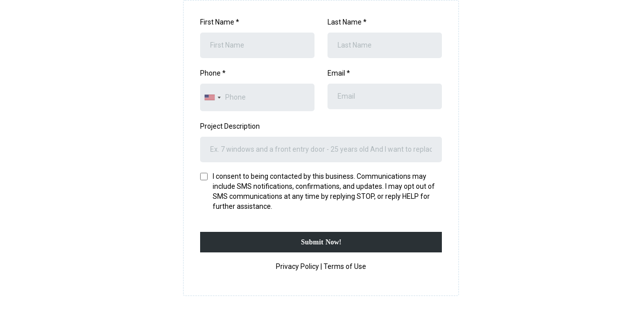

--- FILE ---
content_type: text/html; charset=utf-8
request_url: https://www.google.com/recaptcha/enterprise/anchor?ar=1&k=6LeDBFwpAAAAAJe8ux9-imrqZ2ueRsEtdiWoDDpX&co=aHR0cHM6Ly9tc2dzbmRyLmNvbTo0NDM.&hl=en&v=PoyoqOPhxBO7pBk68S4YbpHZ&size=invisible&anchor-ms=20000&execute-ms=30000&cb=g6hd989ff1zb
body_size: 48784
content:
<!DOCTYPE HTML><html dir="ltr" lang="en"><head><meta http-equiv="Content-Type" content="text/html; charset=UTF-8">
<meta http-equiv="X-UA-Compatible" content="IE=edge">
<title>reCAPTCHA</title>
<style type="text/css">
/* cyrillic-ext */
@font-face {
  font-family: 'Roboto';
  font-style: normal;
  font-weight: 400;
  font-stretch: 100%;
  src: url(//fonts.gstatic.com/s/roboto/v48/KFO7CnqEu92Fr1ME7kSn66aGLdTylUAMa3GUBHMdazTgWw.woff2) format('woff2');
  unicode-range: U+0460-052F, U+1C80-1C8A, U+20B4, U+2DE0-2DFF, U+A640-A69F, U+FE2E-FE2F;
}
/* cyrillic */
@font-face {
  font-family: 'Roboto';
  font-style: normal;
  font-weight: 400;
  font-stretch: 100%;
  src: url(//fonts.gstatic.com/s/roboto/v48/KFO7CnqEu92Fr1ME7kSn66aGLdTylUAMa3iUBHMdazTgWw.woff2) format('woff2');
  unicode-range: U+0301, U+0400-045F, U+0490-0491, U+04B0-04B1, U+2116;
}
/* greek-ext */
@font-face {
  font-family: 'Roboto';
  font-style: normal;
  font-weight: 400;
  font-stretch: 100%;
  src: url(//fonts.gstatic.com/s/roboto/v48/KFO7CnqEu92Fr1ME7kSn66aGLdTylUAMa3CUBHMdazTgWw.woff2) format('woff2');
  unicode-range: U+1F00-1FFF;
}
/* greek */
@font-face {
  font-family: 'Roboto';
  font-style: normal;
  font-weight: 400;
  font-stretch: 100%;
  src: url(//fonts.gstatic.com/s/roboto/v48/KFO7CnqEu92Fr1ME7kSn66aGLdTylUAMa3-UBHMdazTgWw.woff2) format('woff2');
  unicode-range: U+0370-0377, U+037A-037F, U+0384-038A, U+038C, U+038E-03A1, U+03A3-03FF;
}
/* math */
@font-face {
  font-family: 'Roboto';
  font-style: normal;
  font-weight: 400;
  font-stretch: 100%;
  src: url(//fonts.gstatic.com/s/roboto/v48/KFO7CnqEu92Fr1ME7kSn66aGLdTylUAMawCUBHMdazTgWw.woff2) format('woff2');
  unicode-range: U+0302-0303, U+0305, U+0307-0308, U+0310, U+0312, U+0315, U+031A, U+0326-0327, U+032C, U+032F-0330, U+0332-0333, U+0338, U+033A, U+0346, U+034D, U+0391-03A1, U+03A3-03A9, U+03B1-03C9, U+03D1, U+03D5-03D6, U+03F0-03F1, U+03F4-03F5, U+2016-2017, U+2034-2038, U+203C, U+2040, U+2043, U+2047, U+2050, U+2057, U+205F, U+2070-2071, U+2074-208E, U+2090-209C, U+20D0-20DC, U+20E1, U+20E5-20EF, U+2100-2112, U+2114-2115, U+2117-2121, U+2123-214F, U+2190, U+2192, U+2194-21AE, U+21B0-21E5, U+21F1-21F2, U+21F4-2211, U+2213-2214, U+2216-22FF, U+2308-230B, U+2310, U+2319, U+231C-2321, U+2336-237A, U+237C, U+2395, U+239B-23B7, U+23D0, U+23DC-23E1, U+2474-2475, U+25AF, U+25B3, U+25B7, U+25BD, U+25C1, U+25CA, U+25CC, U+25FB, U+266D-266F, U+27C0-27FF, U+2900-2AFF, U+2B0E-2B11, U+2B30-2B4C, U+2BFE, U+3030, U+FF5B, U+FF5D, U+1D400-1D7FF, U+1EE00-1EEFF;
}
/* symbols */
@font-face {
  font-family: 'Roboto';
  font-style: normal;
  font-weight: 400;
  font-stretch: 100%;
  src: url(//fonts.gstatic.com/s/roboto/v48/KFO7CnqEu92Fr1ME7kSn66aGLdTylUAMaxKUBHMdazTgWw.woff2) format('woff2');
  unicode-range: U+0001-000C, U+000E-001F, U+007F-009F, U+20DD-20E0, U+20E2-20E4, U+2150-218F, U+2190, U+2192, U+2194-2199, U+21AF, U+21E6-21F0, U+21F3, U+2218-2219, U+2299, U+22C4-22C6, U+2300-243F, U+2440-244A, U+2460-24FF, U+25A0-27BF, U+2800-28FF, U+2921-2922, U+2981, U+29BF, U+29EB, U+2B00-2BFF, U+4DC0-4DFF, U+FFF9-FFFB, U+10140-1018E, U+10190-1019C, U+101A0, U+101D0-101FD, U+102E0-102FB, U+10E60-10E7E, U+1D2C0-1D2D3, U+1D2E0-1D37F, U+1F000-1F0FF, U+1F100-1F1AD, U+1F1E6-1F1FF, U+1F30D-1F30F, U+1F315, U+1F31C, U+1F31E, U+1F320-1F32C, U+1F336, U+1F378, U+1F37D, U+1F382, U+1F393-1F39F, U+1F3A7-1F3A8, U+1F3AC-1F3AF, U+1F3C2, U+1F3C4-1F3C6, U+1F3CA-1F3CE, U+1F3D4-1F3E0, U+1F3ED, U+1F3F1-1F3F3, U+1F3F5-1F3F7, U+1F408, U+1F415, U+1F41F, U+1F426, U+1F43F, U+1F441-1F442, U+1F444, U+1F446-1F449, U+1F44C-1F44E, U+1F453, U+1F46A, U+1F47D, U+1F4A3, U+1F4B0, U+1F4B3, U+1F4B9, U+1F4BB, U+1F4BF, U+1F4C8-1F4CB, U+1F4D6, U+1F4DA, U+1F4DF, U+1F4E3-1F4E6, U+1F4EA-1F4ED, U+1F4F7, U+1F4F9-1F4FB, U+1F4FD-1F4FE, U+1F503, U+1F507-1F50B, U+1F50D, U+1F512-1F513, U+1F53E-1F54A, U+1F54F-1F5FA, U+1F610, U+1F650-1F67F, U+1F687, U+1F68D, U+1F691, U+1F694, U+1F698, U+1F6AD, U+1F6B2, U+1F6B9-1F6BA, U+1F6BC, U+1F6C6-1F6CF, U+1F6D3-1F6D7, U+1F6E0-1F6EA, U+1F6F0-1F6F3, U+1F6F7-1F6FC, U+1F700-1F7FF, U+1F800-1F80B, U+1F810-1F847, U+1F850-1F859, U+1F860-1F887, U+1F890-1F8AD, U+1F8B0-1F8BB, U+1F8C0-1F8C1, U+1F900-1F90B, U+1F93B, U+1F946, U+1F984, U+1F996, U+1F9E9, U+1FA00-1FA6F, U+1FA70-1FA7C, U+1FA80-1FA89, U+1FA8F-1FAC6, U+1FACE-1FADC, U+1FADF-1FAE9, U+1FAF0-1FAF8, U+1FB00-1FBFF;
}
/* vietnamese */
@font-face {
  font-family: 'Roboto';
  font-style: normal;
  font-weight: 400;
  font-stretch: 100%;
  src: url(//fonts.gstatic.com/s/roboto/v48/KFO7CnqEu92Fr1ME7kSn66aGLdTylUAMa3OUBHMdazTgWw.woff2) format('woff2');
  unicode-range: U+0102-0103, U+0110-0111, U+0128-0129, U+0168-0169, U+01A0-01A1, U+01AF-01B0, U+0300-0301, U+0303-0304, U+0308-0309, U+0323, U+0329, U+1EA0-1EF9, U+20AB;
}
/* latin-ext */
@font-face {
  font-family: 'Roboto';
  font-style: normal;
  font-weight: 400;
  font-stretch: 100%;
  src: url(//fonts.gstatic.com/s/roboto/v48/KFO7CnqEu92Fr1ME7kSn66aGLdTylUAMa3KUBHMdazTgWw.woff2) format('woff2');
  unicode-range: U+0100-02BA, U+02BD-02C5, U+02C7-02CC, U+02CE-02D7, U+02DD-02FF, U+0304, U+0308, U+0329, U+1D00-1DBF, U+1E00-1E9F, U+1EF2-1EFF, U+2020, U+20A0-20AB, U+20AD-20C0, U+2113, U+2C60-2C7F, U+A720-A7FF;
}
/* latin */
@font-face {
  font-family: 'Roboto';
  font-style: normal;
  font-weight: 400;
  font-stretch: 100%;
  src: url(//fonts.gstatic.com/s/roboto/v48/KFO7CnqEu92Fr1ME7kSn66aGLdTylUAMa3yUBHMdazQ.woff2) format('woff2');
  unicode-range: U+0000-00FF, U+0131, U+0152-0153, U+02BB-02BC, U+02C6, U+02DA, U+02DC, U+0304, U+0308, U+0329, U+2000-206F, U+20AC, U+2122, U+2191, U+2193, U+2212, U+2215, U+FEFF, U+FFFD;
}
/* cyrillic-ext */
@font-face {
  font-family: 'Roboto';
  font-style: normal;
  font-weight: 500;
  font-stretch: 100%;
  src: url(//fonts.gstatic.com/s/roboto/v48/KFO7CnqEu92Fr1ME7kSn66aGLdTylUAMa3GUBHMdazTgWw.woff2) format('woff2');
  unicode-range: U+0460-052F, U+1C80-1C8A, U+20B4, U+2DE0-2DFF, U+A640-A69F, U+FE2E-FE2F;
}
/* cyrillic */
@font-face {
  font-family: 'Roboto';
  font-style: normal;
  font-weight: 500;
  font-stretch: 100%;
  src: url(//fonts.gstatic.com/s/roboto/v48/KFO7CnqEu92Fr1ME7kSn66aGLdTylUAMa3iUBHMdazTgWw.woff2) format('woff2');
  unicode-range: U+0301, U+0400-045F, U+0490-0491, U+04B0-04B1, U+2116;
}
/* greek-ext */
@font-face {
  font-family: 'Roboto';
  font-style: normal;
  font-weight: 500;
  font-stretch: 100%;
  src: url(//fonts.gstatic.com/s/roboto/v48/KFO7CnqEu92Fr1ME7kSn66aGLdTylUAMa3CUBHMdazTgWw.woff2) format('woff2');
  unicode-range: U+1F00-1FFF;
}
/* greek */
@font-face {
  font-family: 'Roboto';
  font-style: normal;
  font-weight: 500;
  font-stretch: 100%;
  src: url(//fonts.gstatic.com/s/roboto/v48/KFO7CnqEu92Fr1ME7kSn66aGLdTylUAMa3-UBHMdazTgWw.woff2) format('woff2');
  unicode-range: U+0370-0377, U+037A-037F, U+0384-038A, U+038C, U+038E-03A1, U+03A3-03FF;
}
/* math */
@font-face {
  font-family: 'Roboto';
  font-style: normal;
  font-weight: 500;
  font-stretch: 100%;
  src: url(//fonts.gstatic.com/s/roboto/v48/KFO7CnqEu92Fr1ME7kSn66aGLdTylUAMawCUBHMdazTgWw.woff2) format('woff2');
  unicode-range: U+0302-0303, U+0305, U+0307-0308, U+0310, U+0312, U+0315, U+031A, U+0326-0327, U+032C, U+032F-0330, U+0332-0333, U+0338, U+033A, U+0346, U+034D, U+0391-03A1, U+03A3-03A9, U+03B1-03C9, U+03D1, U+03D5-03D6, U+03F0-03F1, U+03F4-03F5, U+2016-2017, U+2034-2038, U+203C, U+2040, U+2043, U+2047, U+2050, U+2057, U+205F, U+2070-2071, U+2074-208E, U+2090-209C, U+20D0-20DC, U+20E1, U+20E5-20EF, U+2100-2112, U+2114-2115, U+2117-2121, U+2123-214F, U+2190, U+2192, U+2194-21AE, U+21B0-21E5, U+21F1-21F2, U+21F4-2211, U+2213-2214, U+2216-22FF, U+2308-230B, U+2310, U+2319, U+231C-2321, U+2336-237A, U+237C, U+2395, U+239B-23B7, U+23D0, U+23DC-23E1, U+2474-2475, U+25AF, U+25B3, U+25B7, U+25BD, U+25C1, U+25CA, U+25CC, U+25FB, U+266D-266F, U+27C0-27FF, U+2900-2AFF, U+2B0E-2B11, U+2B30-2B4C, U+2BFE, U+3030, U+FF5B, U+FF5D, U+1D400-1D7FF, U+1EE00-1EEFF;
}
/* symbols */
@font-face {
  font-family: 'Roboto';
  font-style: normal;
  font-weight: 500;
  font-stretch: 100%;
  src: url(//fonts.gstatic.com/s/roboto/v48/KFO7CnqEu92Fr1ME7kSn66aGLdTylUAMaxKUBHMdazTgWw.woff2) format('woff2');
  unicode-range: U+0001-000C, U+000E-001F, U+007F-009F, U+20DD-20E0, U+20E2-20E4, U+2150-218F, U+2190, U+2192, U+2194-2199, U+21AF, U+21E6-21F0, U+21F3, U+2218-2219, U+2299, U+22C4-22C6, U+2300-243F, U+2440-244A, U+2460-24FF, U+25A0-27BF, U+2800-28FF, U+2921-2922, U+2981, U+29BF, U+29EB, U+2B00-2BFF, U+4DC0-4DFF, U+FFF9-FFFB, U+10140-1018E, U+10190-1019C, U+101A0, U+101D0-101FD, U+102E0-102FB, U+10E60-10E7E, U+1D2C0-1D2D3, U+1D2E0-1D37F, U+1F000-1F0FF, U+1F100-1F1AD, U+1F1E6-1F1FF, U+1F30D-1F30F, U+1F315, U+1F31C, U+1F31E, U+1F320-1F32C, U+1F336, U+1F378, U+1F37D, U+1F382, U+1F393-1F39F, U+1F3A7-1F3A8, U+1F3AC-1F3AF, U+1F3C2, U+1F3C4-1F3C6, U+1F3CA-1F3CE, U+1F3D4-1F3E0, U+1F3ED, U+1F3F1-1F3F3, U+1F3F5-1F3F7, U+1F408, U+1F415, U+1F41F, U+1F426, U+1F43F, U+1F441-1F442, U+1F444, U+1F446-1F449, U+1F44C-1F44E, U+1F453, U+1F46A, U+1F47D, U+1F4A3, U+1F4B0, U+1F4B3, U+1F4B9, U+1F4BB, U+1F4BF, U+1F4C8-1F4CB, U+1F4D6, U+1F4DA, U+1F4DF, U+1F4E3-1F4E6, U+1F4EA-1F4ED, U+1F4F7, U+1F4F9-1F4FB, U+1F4FD-1F4FE, U+1F503, U+1F507-1F50B, U+1F50D, U+1F512-1F513, U+1F53E-1F54A, U+1F54F-1F5FA, U+1F610, U+1F650-1F67F, U+1F687, U+1F68D, U+1F691, U+1F694, U+1F698, U+1F6AD, U+1F6B2, U+1F6B9-1F6BA, U+1F6BC, U+1F6C6-1F6CF, U+1F6D3-1F6D7, U+1F6E0-1F6EA, U+1F6F0-1F6F3, U+1F6F7-1F6FC, U+1F700-1F7FF, U+1F800-1F80B, U+1F810-1F847, U+1F850-1F859, U+1F860-1F887, U+1F890-1F8AD, U+1F8B0-1F8BB, U+1F8C0-1F8C1, U+1F900-1F90B, U+1F93B, U+1F946, U+1F984, U+1F996, U+1F9E9, U+1FA00-1FA6F, U+1FA70-1FA7C, U+1FA80-1FA89, U+1FA8F-1FAC6, U+1FACE-1FADC, U+1FADF-1FAE9, U+1FAF0-1FAF8, U+1FB00-1FBFF;
}
/* vietnamese */
@font-face {
  font-family: 'Roboto';
  font-style: normal;
  font-weight: 500;
  font-stretch: 100%;
  src: url(//fonts.gstatic.com/s/roboto/v48/KFO7CnqEu92Fr1ME7kSn66aGLdTylUAMa3OUBHMdazTgWw.woff2) format('woff2');
  unicode-range: U+0102-0103, U+0110-0111, U+0128-0129, U+0168-0169, U+01A0-01A1, U+01AF-01B0, U+0300-0301, U+0303-0304, U+0308-0309, U+0323, U+0329, U+1EA0-1EF9, U+20AB;
}
/* latin-ext */
@font-face {
  font-family: 'Roboto';
  font-style: normal;
  font-weight: 500;
  font-stretch: 100%;
  src: url(//fonts.gstatic.com/s/roboto/v48/KFO7CnqEu92Fr1ME7kSn66aGLdTylUAMa3KUBHMdazTgWw.woff2) format('woff2');
  unicode-range: U+0100-02BA, U+02BD-02C5, U+02C7-02CC, U+02CE-02D7, U+02DD-02FF, U+0304, U+0308, U+0329, U+1D00-1DBF, U+1E00-1E9F, U+1EF2-1EFF, U+2020, U+20A0-20AB, U+20AD-20C0, U+2113, U+2C60-2C7F, U+A720-A7FF;
}
/* latin */
@font-face {
  font-family: 'Roboto';
  font-style: normal;
  font-weight: 500;
  font-stretch: 100%;
  src: url(//fonts.gstatic.com/s/roboto/v48/KFO7CnqEu92Fr1ME7kSn66aGLdTylUAMa3yUBHMdazQ.woff2) format('woff2');
  unicode-range: U+0000-00FF, U+0131, U+0152-0153, U+02BB-02BC, U+02C6, U+02DA, U+02DC, U+0304, U+0308, U+0329, U+2000-206F, U+20AC, U+2122, U+2191, U+2193, U+2212, U+2215, U+FEFF, U+FFFD;
}
/* cyrillic-ext */
@font-face {
  font-family: 'Roboto';
  font-style: normal;
  font-weight: 900;
  font-stretch: 100%;
  src: url(//fonts.gstatic.com/s/roboto/v48/KFO7CnqEu92Fr1ME7kSn66aGLdTylUAMa3GUBHMdazTgWw.woff2) format('woff2');
  unicode-range: U+0460-052F, U+1C80-1C8A, U+20B4, U+2DE0-2DFF, U+A640-A69F, U+FE2E-FE2F;
}
/* cyrillic */
@font-face {
  font-family: 'Roboto';
  font-style: normal;
  font-weight: 900;
  font-stretch: 100%;
  src: url(//fonts.gstatic.com/s/roboto/v48/KFO7CnqEu92Fr1ME7kSn66aGLdTylUAMa3iUBHMdazTgWw.woff2) format('woff2');
  unicode-range: U+0301, U+0400-045F, U+0490-0491, U+04B0-04B1, U+2116;
}
/* greek-ext */
@font-face {
  font-family: 'Roboto';
  font-style: normal;
  font-weight: 900;
  font-stretch: 100%;
  src: url(//fonts.gstatic.com/s/roboto/v48/KFO7CnqEu92Fr1ME7kSn66aGLdTylUAMa3CUBHMdazTgWw.woff2) format('woff2');
  unicode-range: U+1F00-1FFF;
}
/* greek */
@font-face {
  font-family: 'Roboto';
  font-style: normal;
  font-weight: 900;
  font-stretch: 100%;
  src: url(//fonts.gstatic.com/s/roboto/v48/KFO7CnqEu92Fr1ME7kSn66aGLdTylUAMa3-UBHMdazTgWw.woff2) format('woff2');
  unicode-range: U+0370-0377, U+037A-037F, U+0384-038A, U+038C, U+038E-03A1, U+03A3-03FF;
}
/* math */
@font-face {
  font-family: 'Roboto';
  font-style: normal;
  font-weight: 900;
  font-stretch: 100%;
  src: url(//fonts.gstatic.com/s/roboto/v48/KFO7CnqEu92Fr1ME7kSn66aGLdTylUAMawCUBHMdazTgWw.woff2) format('woff2');
  unicode-range: U+0302-0303, U+0305, U+0307-0308, U+0310, U+0312, U+0315, U+031A, U+0326-0327, U+032C, U+032F-0330, U+0332-0333, U+0338, U+033A, U+0346, U+034D, U+0391-03A1, U+03A3-03A9, U+03B1-03C9, U+03D1, U+03D5-03D6, U+03F0-03F1, U+03F4-03F5, U+2016-2017, U+2034-2038, U+203C, U+2040, U+2043, U+2047, U+2050, U+2057, U+205F, U+2070-2071, U+2074-208E, U+2090-209C, U+20D0-20DC, U+20E1, U+20E5-20EF, U+2100-2112, U+2114-2115, U+2117-2121, U+2123-214F, U+2190, U+2192, U+2194-21AE, U+21B0-21E5, U+21F1-21F2, U+21F4-2211, U+2213-2214, U+2216-22FF, U+2308-230B, U+2310, U+2319, U+231C-2321, U+2336-237A, U+237C, U+2395, U+239B-23B7, U+23D0, U+23DC-23E1, U+2474-2475, U+25AF, U+25B3, U+25B7, U+25BD, U+25C1, U+25CA, U+25CC, U+25FB, U+266D-266F, U+27C0-27FF, U+2900-2AFF, U+2B0E-2B11, U+2B30-2B4C, U+2BFE, U+3030, U+FF5B, U+FF5D, U+1D400-1D7FF, U+1EE00-1EEFF;
}
/* symbols */
@font-face {
  font-family: 'Roboto';
  font-style: normal;
  font-weight: 900;
  font-stretch: 100%;
  src: url(//fonts.gstatic.com/s/roboto/v48/KFO7CnqEu92Fr1ME7kSn66aGLdTylUAMaxKUBHMdazTgWw.woff2) format('woff2');
  unicode-range: U+0001-000C, U+000E-001F, U+007F-009F, U+20DD-20E0, U+20E2-20E4, U+2150-218F, U+2190, U+2192, U+2194-2199, U+21AF, U+21E6-21F0, U+21F3, U+2218-2219, U+2299, U+22C4-22C6, U+2300-243F, U+2440-244A, U+2460-24FF, U+25A0-27BF, U+2800-28FF, U+2921-2922, U+2981, U+29BF, U+29EB, U+2B00-2BFF, U+4DC0-4DFF, U+FFF9-FFFB, U+10140-1018E, U+10190-1019C, U+101A0, U+101D0-101FD, U+102E0-102FB, U+10E60-10E7E, U+1D2C0-1D2D3, U+1D2E0-1D37F, U+1F000-1F0FF, U+1F100-1F1AD, U+1F1E6-1F1FF, U+1F30D-1F30F, U+1F315, U+1F31C, U+1F31E, U+1F320-1F32C, U+1F336, U+1F378, U+1F37D, U+1F382, U+1F393-1F39F, U+1F3A7-1F3A8, U+1F3AC-1F3AF, U+1F3C2, U+1F3C4-1F3C6, U+1F3CA-1F3CE, U+1F3D4-1F3E0, U+1F3ED, U+1F3F1-1F3F3, U+1F3F5-1F3F7, U+1F408, U+1F415, U+1F41F, U+1F426, U+1F43F, U+1F441-1F442, U+1F444, U+1F446-1F449, U+1F44C-1F44E, U+1F453, U+1F46A, U+1F47D, U+1F4A3, U+1F4B0, U+1F4B3, U+1F4B9, U+1F4BB, U+1F4BF, U+1F4C8-1F4CB, U+1F4D6, U+1F4DA, U+1F4DF, U+1F4E3-1F4E6, U+1F4EA-1F4ED, U+1F4F7, U+1F4F9-1F4FB, U+1F4FD-1F4FE, U+1F503, U+1F507-1F50B, U+1F50D, U+1F512-1F513, U+1F53E-1F54A, U+1F54F-1F5FA, U+1F610, U+1F650-1F67F, U+1F687, U+1F68D, U+1F691, U+1F694, U+1F698, U+1F6AD, U+1F6B2, U+1F6B9-1F6BA, U+1F6BC, U+1F6C6-1F6CF, U+1F6D3-1F6D7, U+1F6E0-1F6EA, U+1F6F0-1F6F3, U+1F6F7-1F6FC, U+1F700-1F7FF, U+1F800-1F80B, U+1F810-1F847, U+1F850-1F859, U+1F860-1F887, U+1F890-1F8AD, U+1F8B0-1F8BB, U+1F8C0-1F8C1, U+1F900-1F90B, U+1F93B, U+1F946, U+1F984, U+1F996, U+1F9E9, U+1FA00-1FA6F, U+1FA70-1FA7C, U+1FA80-1FA89, U+1FA8F-1FAC6, U+1FACE-1FADC, U+1FADF-1FAE9, U+1FAF0-1FAF8, U+1FB00-1FBFF;
}
/* vietnamese */
@font-face {
  font-family: 'Roboto';
  font-style: normal;
  font-weight: 900;
  font-stretch: 100%;
  src: url(//fonts.gstatic.com/s/roboto/v48/KFO7CnqEu92Fr1ME7kSn66aGLdTylUAMa3OUBHMdazTgWw.woff2) format('woff2');
  unicode-range: U+0102-0103, U+0110-0111, U+0128-0129, U+0168-0169, U+01A0-01A1, U+01AF-01B0, U+0300-0301, U+0303-0304, U+0308-0309, U+0323, U+0329, U+1EA0-1EF9, U+20AB;
}
/* latin-ext */
@font-face {
  font-family: 'Roboto';
  font-style: normal;
  font-weight: 900;
  font-stretch: 100%;
  src: url(//fonts.gstatic.com/s/roboto/v48/KFO7CnqEu92Fr1ME7kSn66aGLdTylUAMa3KUBHMdazTgWw.woff2) format('woff2');
  unicode-range: U+0100-02BA, U+02BD-02C5, U+02C7-02CC, U+02CE-02D7, U+02DD-02FF, U+0304, U+0308, U+0329, U+1D00-1DBF, U+1E00-1E9F, U+1EF2-1EFF, U+2020, U+20A0-20AB, U+20AD-20C0, U+2113, U+2C60-2C7F, U+A720-A7FF;
}
/* latin */
@font-face {
  font-family: 'Roboto';
  font-style: normal;
  font-weight: 900;
  font-stretch: 100%;
  src: url(//fonts.gstatic.com/s/roboto/v48/KFO7CnqEu92Fr1ME7kSn66aGLdTylUAMa3yUBHMdazQ.woff2) format('woff2');
  unicode-range: U+0000-00FF, U+0131, U+0152-0153, U+02BB-02BC, U+02C6, U+02DA, U+02DC, U+0304, U+0308, U+0329, U+2000-206F, U+20AC, U+2122, U+2191, U+2193, U+2212, U+2215, U+FEFF, U+FFFD;
}

</style>
<link rel="stylesheet" type="text/css" href="https://www.gstatic.com/recaptcha/releases/PoyoqOPhxBO7pBk68S4YbpHZ/styles__ltr.css">
<script nonce="tm-lYHO37x8joIeosnaEEQ" type="text/javascript">window['__recaptcha_api'] = 'https://www.google.com/recaptcha/enterprise/';</script>
<script type="text/javascript" src="https://www.gstatic.com/recaptcha/releases/PoyoqOPhxBO7pBk68S4YbpHZ/recaptcha__en.js" nonce="tm-lYHO37x8joIeosnaEEQ">
      
    </script></head>
<body><div id="rc-anchor-alert" class="rc-anchor-alert"></div>
<input type="hidden" id="recaptcha-token" value="[base64]">
<script type="text/javascript" nonce="tm-lYHO37x8joIeosnaEEQ">
      recaptcha.anchor.Main.init("[\x22ainput\x22,[\x22bgdata\x22,\x22\x22,\[base64]/[base64]/MjU1Ong/[base64]/[base64]/[base64]/[base64]/[base64]/[base64]/[base64]/[base64]/[base64]/[base64]/[base64]/[base64]/[base64]/[base64]/[base64]\\u003d\x22,\[base64]\\u003d\\u003d\x22,\x22XsKew4oaw6fChcO0S8O+wpd+OsKsKMK1eVNww7HDrzbDpMK/wpbCiV3Dvl/DoDALaAItewAMR8KuwrZLwpFGIwMlw6TCrQRBw63CiUZDwpAPLmLClUYBw5fCl8Kqw7loD3fCnE/[base64]/w6vCsnpjH1ptcX/DoiErJ8OeTFXCr8OaW8OcwqNuDcK9woLCjsOAw6TCpBXCnngcFiIaJ2c/w6jDmytbWDHCq2hUwo3CgsOiw6ZQA8O/wpnDuXwxDsKIJC3CnEjCi149wr7CsMK+PStXw5nDhxHChMONM8Kvw4oJwrUgw5YdX8OGDcK8w5rDusK4CiB/w6zDnMKHw4Yoa8Oqw6jCux3CiMOrw7QMw4LDncKqwrPCtcKaw7fDgMK7w659w4zDv8OfbngyasKSwqfDhMORw70VNjYzwrt2Z2nCoSDDhsO8w4jCo8Knf8K7Qj3DmmsjwqUfw7RQwrvCtyTDpsO0YS7DqWXDsMKgwr/DmwjDkkvCj8Ocwr9KDw7CqmMNwoxaw79Lw4tcJMO3NR1aw4DCqMKQw63CkTLCkgjCsmfClW7CsCBhV8OAOUdCFMKowr7DgQs7w7PCqjDDgcKXJsKLFUXDmcKOw6LCpyvDrDI+w5zCrjkRQ0JNwr9YKcOZBsK3w5LCpn7CjVvCtcKNWMKfBRpeRTYWw6/[base64]/w6YXwqZ4wr9EUQLDoMKRFDcoLBvCqMKXK8OcwrDDgMO9cMKmw4IrKMK+wqw3wq3CscK4Zllfwq0Jw59mwrE0w5/DpsKQW8KCwpByQB7CpGMmw7QLfSEuwq0jw53DkMO5wrbDhcKOw7wHwpJnDFHDhMKMwpfDuEfCmsOjYsKow6XChcKnbsKHCsOkYSrDocK/aHTDh8KhLMOxdmvCosOAd8OMw51VQcKNw4DCqW17wokAfjsswo7DsG3DscOXwq3DiMK2AR9/[base64]/CsDxFVsKhbUsdw74kw63CssOgIcKOZcO4w6V3wrnDiMK1w4vDm147XMKrwoBlwpfDknMSwpLDizbCvMKvwpE5wprDiDnDvgElw65CeMKbw4bDnmbDusKcwpjDj8OFw7tOA8OrwrI/[base64]/DkD7CnjPClQkiU8KbwoJSF3nCusORwpjCmwbChMOLw6/[base64]/[base64]/[base64]/CvcKGwpRyUmZiwoDDmiXCqcK1dU5UwrjCsMKew5Y0N1E2w6PDgFvCh8OOwq4sR8KGZ8KAwqbCsXvDs8OCwqVdwpcmXMOJw4YJbsKQw5vCt8KgwqDChEHDlsOYw4BiwpVmwrluQsO7w5hXwonCtB8lMnrDmMKDwoQyZWY9w4fDuk/[base64]/RCjCl1jCvMOaQsKrGcKDw53ChsKdI0MSwr/CocKTK8KcHRXCv3rCpcKPw5sBOV3CmgbCosOqw6fDnkgnNMOMw4Yiw6AqwokoWRtXBwsYw5zDkSkhJcKwwoR/[base64]/DnsO+w7rCsVDDt8KyD2LChsKWJMK2AMOhwoTCnAxIFMOqwrjDscOZSMO0wq0lw4PCkRUjw4AfXsKywpfClMOhQ8OfYXvCn28hJhdAdA/CjzTCiMKfY3lZwp/DqGNtwprDnsKGw5PCmMOxBlLCjCTDtQLDn0xINMO1ADwCw7XCvsOoDsOZG0RKZ8Kgw7wIw6LDpsOaMsKMKULDnj3CrcKPK8OYLsKHw4Q6w7vCkhUCH8KTwqg1wr5twpR9w71cw7gzwofDv8KNf07DkU9UWj7Din/CphkoeSgBwqkPwrDCj8ORwohyCcOvFGMjJcKTK8OpdMKYwq9Kwqx/SsOzAGtvwrrCi8OhwqHDvCp6Y2LCmT5UIMKjM2rDiXzDgn3Cp8KXYMOHw4zDnMO0VcOjeWbCjsOIwrZdw4UWIsOVwr/DpBPCm8KMQiwOwq4xwrHCoRzDiwDCmwsDwrBCB0zDv8OZwp/[base64]/DssOCbALDn8KrBsOILcKPL1bDtgHDksOOw7PCssKsw4VMw6TDmMODw6PCoMODT2IsPcKmwoVGw63Cu3l2WmDDqQkjFMOjwoLDmMOuw40rfMKVOsO6SMKlw7/CriplA8O+w7PDnnfDncOhQAdqwoHDvxojN8OsfWbCk8Kiw4c3wqpBwoPDoD0Sw63Cu8OHw5/DuXROwrvDksODKEhAwqDDocKMDcKcw4p/bhMgw7QEwoXDvXAqworCqC16PhbDqSPCiw/ChcKTCsOUwqotUQTDkQXCtifCpR/[base64]/DqSnCgcKxUMKBJMODdcOswrAswq7Ck1dpwqMcTsO6woHDnsO+WlVgwpHCj8ONSsK8S1oBwodkWcOAwrdWXcKlFMOAw6NMwqDClCIUL8KWZ8K8JBXDosOqd8Ouw4TCvQgUEHF9A0F2Cwwtw6LDrClic8OCw4vDm8OTw5bDrMOXR8OfwoLDrcO1w6/DsA9QdMO4Z1nDjMOsw4kSw4DDjMOwMsKkNh3CmSHCqHFjw4/CosKxw5NBPUEkHMOzJnDCmsO/wqbDs3VHZcOFVmbCgS5BwrvDh8KCSRDCuHZxw6rDj1nDngwKAXHChjsVNTkQLcKyw6PDsTfDtcKsB0Yewrk6wr/CvWpdO8KbOBHCp3Eaw7HCk0waR8O7w4DCniJvIR7CncKnfmsnfTfCvkt3wo1rwo8sRnEbw4IrCcKfdcO+JXc+SnUIw5XDlsKzFG7CuQEscQbCm0BzR8KnK8KZw7dqXGoyw48cw6HCvj/CrcKcw7BCb0HDoMKYSjTCrT85wp9QMT50Jj9fwqLDp8KDw6DCmMK6w4zDi33CvHdTB8OcwrJpRcK9G23Cm0Vfwq3CuMOMwoXDscOow5jCnjHCmSfDjMOZwr0Lwq/ChMKxdFlTYMKsw6vDplbDnRTCuhDCq8K2FR5iSl5EaExAw7Ahw4RIwo/[base64]/wpoqwoDCsBHCpcOmKcOnw7LDjcOyXSbDvj/DuMKuwpQnawE3w54lwoZfw7rCkDzDmyEyY8OwWiFcwoHCgCnDmsOHB8K+EMOVQMKkwpHCr8Kdw6Z7Py1zw4HDgMK/w6vDt8KDw6cobsK2dcOdwrVWwqnDkTvClcKEw53DhHDDik9lEQHDqMOWw7IFw4/[base64]/[base64]/NA/CoT5mwrnCsgbCrXARe2hgw5nClW58SMKlwrImwpTCuT0kw5nChQRSUcKQf8OKPsKtAsOFMB3DnHR3worCn2HCknZwGsKbwogCw43DocKMQsOoMyHDqcOUT8KjW8Kow7zCtcKkOAhuQMOKw43CpSPDj30Lw4IHS8K8wqPCnMOuBAQfecOGw7/[base64]/w7rDtsOswobCh8KDw5rDrREGM8K3JHrDiiVqwoTCiGAKw7BuJUfDpizCnG/CrMOEe8OfLsOyX8O5NQVdAFADwrVhIMKCw6TCp2Qhw7Iew6rDtMKyYMOfw7Zow6rDuz3CuDg7Ix/DjVfCiWolwrNOw65QVkfDmcOjwpLCpMKaw5Ipw5zCoMOSw7hkwrwfUcOQJcOyG8KBesO0w6/CiMKRw5HDlcK9Zk55ADFnw7jDjsKiCnzCp2VJLsO8H8OXw73ClcKOMMOJcMKqwpLDs8OywqLDjsOXC3lWw7pqwqoZcsOwLcO5bsOiw5dZOsKfKmXCjQrDlsKNwqEqbAPCry7DisOFU8OAasKnFsOqw74AJcKXb20jWTTCt2LDpsKewrQiKnLDqABFbhRlVUo/OMOdwqXCsMOSU8OqSRU0EEPCiMOmasO1IcKJwroFacOfwodtX8KGwrQzPyc3LFAubmccZsO5N0vCn1LCoRcyw6JCwoPCqMOPDlYJw7gZVsKtwrTDkMKDw73CgcKCw5LDl8OSXcOrwr87wrXCkGbDvcOdRcOYV8OEQCDDlBYTw5EhKcKewr/[base64]/[base64]/DjWTDpMKRw5/[base64]/[base64]/CpMKOeVRdw67DsxfCjsKVw48iNsO/wpHCr08AUsKhCgjChsOeScOQw5Qow5tJw5s2w6UuI8O7QQtKwqJuw6bDqcOaYFojw5jCuWkeBMKOw5rCi8O/w7MWSkjCgsKBecODMAvDowHDjHfCl8KZGAnDhUTCin3Du8KcwqTCtlwzLmo+VQJcesO9SMO0w4LCskfDuEhPw6DCqm9cIl/CggzDgsOdw7XDh3ACIcOEwqgPwpxdwqnDhcKfwrM5QsOlBQkQwod8w63DksKnPQAkITg7w79Dw6cnwqfCi2TCh8KMwo4JAMK2wofCmW3CmQ/[base64]/ClAxRwqvDnUFWXMK9M3zCrSzDgcKcDsOUBxPDgMO9VcKdJcKBw7zDqSQrISnDqCcZwr94w4PDi8KmQMKhMcKfNcKUw5zDpsOHw5Bew5YMw6zCoCrCuyA7QEpdw6gZw7rChTN8TnsNViBswpI1a0pYAsOAwoXCriPCkCRVGcO/w59xw5kXwqHDu8Orwp9NJUXDtsKpJ0bCi10vwpZSwojCo8KKZsK9w4p0wqDCoWhmLcOew77DiU/DjjrDoMKww7FrwpszIF1qw7jDsMKbw7PCsQUuw5fDucKTwp9HX2JhwpvDiSDClBxBw57DjTTDrzMFw4nDgSbClmAVw47CgDDDhMORJcOzQsKdwozDrRzCmcOSJ8OPdk1PwrbDglPCjcK2wrzDpcKDf8OvwpDDoXtMTcKcw4PDosKgUsOMw6HCnMOLAMKswpZ0w6F/[base64]/CnMK1wqDCuMKzTMOyJ8OqwoXDg8O3fHVBwq5Hw75xd3dyw6fDoh7ClA1qXcOgw4BwEH8GwpvDp8K0Nm/[base64]/DlSgfAMOTw4/Cij/[base64]/Dn8K3NsOrwpAxwqnDq2rDrcKpw5zCv8OFDh3DhBbDoMO4w6FnwrPDvMK5wrkUw5EuBELDpkDDjAPCv8OXZMO1w78nKBXDqMOCwpdYIAnCk8KVw6XDhy/CvMOAw5zDhMOsdmBsVcKVEQjCpMO4w6BbGsKvw5YPwpEMw6XCksOtSG3CusKxXTI1a8O5w7dRQkNqN3/CrEDDgGg5wphRwrt0ICQQCsO0wpFZFzTCr1HDpXcJw4RRXRHCssOsLFbDnMK6ZnjDr8Krwos0LF1VYg8kAzjCp8Olw7/CpGTCmcOPVMOjwrImwoUGQsOOwqZcwpjCncKgM8KKw5RRwpBoZMKfEsOBw54IcMK1C8O9wrNVwpMkfzQ9fXMmKsK9wq/DrXPCmHQUUlbDscK9w4nDk8OPwqHCgMKVIzp6w5YRWsKDKlfDgsOCw5hiw7/Do8OXN8OswoHCklQ0wpfCjMODw4xJJxhrwqXDrcKSeRl/YDXDj8OQwrLDrA47GcK3wrbDgcOIwrnCr8OAH17DsiLDmsOND8OKw4pJXW4IQDXDpWx/wpDDiVYgb8OcwqPChsOSDAARwrQuwrzDuz/Dll8GwpIffcOOLjdRw7LDjhrCvUBbW0TCtgtjdcKEN8OhwrDDsGE3wodbacOkw4DDjcKQQcKRw5fDmsKrw5Njw6cFa8KNwr7DtMKkFANBT8O+bMOYEcOWwpRTZ1xxwpllw5ccICIbbA/DrEU6U8KjbixbOUcJw6hxHcKKw57DhsOIBQkuw6wUL8K/SsKDwrc/UwLChzQLIsOoPhHCqMKPLMKSw5MGC8Kbwp7DoQIDw5k9w5BacMKmAQbCp8O+OcKgw6LDuMKVwqdndGHCoA7DtjkAw4FRw5rChsO/[base64]/DqcKec8OEw7LDqwLDvFdkf0fDkD0cbW0pw5TDkybDgEXDo0DCt8OUwpXDkcOzJcO9LcOkwqVqRSxTcsKAw7HCqsKZUsOzAXlWDMO1w55pw7PDjGJswqbDm8OPwqcywptGw5/Cl3fDrFHDm03CrcK8FMKHVxVtwr/DtlDDiToJfH7ChAXCi8Oswr/[base64]/[base64]/fBMoFn5fcRDDjFLCs17CmQgew414w7Vzwq1FfQcpfMKUfx9hwrRCCg3CkMKoEXHDssOKTsOqaMOywrrCgsKRw4cSw7JLwqAUdcOac8K/[base64]/Cq3svHlpBwqYhw6jCusOhw63DgcKrw5bDqcORUsOHwrTDmVw+ZcOPbcKzwoEvw5PDgMOwIWTCr8O8axLCpMONC8OLLS8Cw4HCrivCtwrCgsOkwqjDjcKnUyFPe8Ouwr04fXAnwo3DrSoAT8KPw4DCp8OxGEXDs29SRgDCvB/DscKpwqjCk1zCicKnw4/CvW/CkBDDh20LEMOBOm1jH27DqgNFd1Ygw67CvMOcJGhwJTnChMO5wp8FKgAncCzCmsOewoXDqMKHw7zCjBjDvcOpw6nCmktkwqTCjsOiw5/CgsOfU1vDpMKfwp1Jw48swpvDhsOVw6R3wq1QPBxIOMOENhbDnA/[base64]/w7bChzQBKm/CpGzCr8OXKsKpwr/[base64]/w6/Cq8KpasOWacOSbsO8w6DCp37Cgk3Cn8OtXnQPQnvDiVVKGsKGKScTIMKpFsKIamcLMBseFcKVwqQmwoVQw43DnMKUHMO6woATwp/DjhYmw4EaecKEwowDU38fw40sc8OGw7cAD8KBwofCrMO4w60Rwpo+wqtRXCI4bcOXwo0WEcKdwrnDi8Kfw6p5AsKvBBkpw5QnBsKXw53DrjIJwpzDqWwhwqo0wovCp8OVwpDCrMKAw7/DvxJMwo7CtzAFMCfChsKIw7k4D1t8UEzCjxrDpzF7wrYnwrPDlSN7woPCpjPDvyXDksK8eh/CoWjDmCYJdAzCj8KhS0t6wqXDvVfDpBrDu1NLw7zDl8OUwp/DqDJ7w7AuTcOQdcOmw73CmsO0c8KZR8OvwqvDosK6DcOOZcOQC8OAwq7CqsK1w7suwqPDt3w9w41GwpwDw6UpwrLDnxHDqD3DhsOQwpLCvF4OwpbDisOVF05RwqXDl2XCqSnDsUPDmH5Vw5cLw5kFw5UJPiMsOVp5BsOSCMOYwq0ww6jChWlHBhEgw5/CucOeNcOGWFQmwpfDvcKbw67DocOzwpohw5/Dv8OvAcKQwrnCr8KxNzN+w5zDkG3CmjvDuU/CvTDCmXTChEEhdEshwqRnwrTDrkpvwofCpsOxwprDqcO8wogdwq09J8OmwoNVCFAywqVNOsOsw7p5w5UcD08mw5QLXSTCpsOoGw58wpvDkhTDvMKkwq/CrsKfwrDDpcKQQsK3X8OTw6o8AjoYHjrCn8OKfsOvGcO0D8Oxwp3ChUbCqnTCkwx+Uw1QOMKSchPCgTTDhmrDqcOTCMOnDsOww6gKTl7DocOiw4HDpsKEIMKIwrZIwpbDlkbCswRHNnJ2wrnDr8OZw6jCvcKEwqwbw7xvF8OIE1jCpsK/w4U1wrXCmVnChlsnw73Dt1R+UsKaw5rCrkdAwrkQIcKtw4h1FC5xWCBBf8KiOX8tTsOawp0PfUNiw4QKw7bDncKqXcKqw47DpznDvcKbEcKDwrU+RsK2w6p8wr8OfcO2RsOYfmDCuzbDoljClMKMecOSwrx4ecK3w6c7XsOgNMO2XCXDjMKfDj/CnnLCssK0axPCshBHwqocwo7CrMOCGQPDlcOTw5V/wqXChn/[base64]/CvcKqH8OTRMKSwppoN212w7DCj8Klw7nCtsOAwqwqEix+AcOtA8OqwrtfXzR7w6tXw63DhsKAw7JpwoTCuC8kw4/Ck00twpTCpMOzOSXDtMOWwpkQw53Cu2PDk1jDqcKTwpcWwojCjUbDscOTw5cOdMOrW2vChcKkw5xAKcKPOMKowotlw4InFsOuwqRqw4MqCx7Co2USw7psJn/[base64]/BX5wYsOQw7DClMK2w7nDpiHClsKSw5/CpEfDtXDCsxfDkcKuPFLDhDPCjQnDgRxkwqt9wq1vwpjDtCQcw6LCkXhLw7nDmTLCllPDhTrCp8KEwp1pwrvDp8KBHgLCkFXDnx9COkDDo8ODwpzCucOmXcKhwq05wpbDqxUFw7zCuFdzY8KCw4fCqcKoNMKAwoEswqzDqMO6AsK1wr3CvRfCv8OxOTxuJBJ/[base64]/Cql/CnsOSXMOnwpV1KjAtCSVWOztawrnDtcKEXlY0w47Diysiw4dFYMKUw6zCgsKqw4rCtEU8fAUPaAFaF2hew7/DnSMBMcKKw4NVw7vDpxQjasOVC8K3a8KbwqHCl8OSV3hSaQfDl28aN8OWJn7CiTgRw6/DgsOzccKSw7jDh2rCvMKtwolMwrdiTsKuw7HDksOew40Mw57DosOCw7nDnAfCig7CtGzCmMKyw5bDkUXCksO2woXDsMKiGkEEw4gnw6ERb8O2ND/DocKwJy3DgsODdHXCgS7DuMKqI8OlewUlwr/CnH8ew7Aowr4YwoTCli3CgMKxEsO9w7ESSWE8C8OPY8KBPWvDrlxzw608SGB2w5TCkcKqf3jCgjLCocK4LxbDvcK3Qkt/A8Kww7zCrhhbw7LDrsKEw6DCtn0Nd8K1ZjU/VRwKw4YJNlBWWcKiw5pLPWtoemLDs8KYw5vCncKMw6R8eTYgwrPCkSXCgSrDh8OKwpEAF8O1P29dw4ZtG8KNwoR/[base64]/CllfCj8O1wrpXbsKUw7QdFwh5wrQfUcKDAsOOw7FMeMKQYmkUw47CnsObwrF4w6TCnMOoLBLDoHbCqzRKPcKTw6QowonCiG86VEorMngMwoMIOm1cJcOZE1IFCHvCt8OuJMKmwrLCj8OXwo7DnV4kbsKww4HDlA8eYMOSw79vSm/[base64]/DvsKaTsKYw5ALwrrDgBoKMivCpcKAPnBBJ8OROhtEOyrDgBzCtsOEw7fDshROOh0ycwrCtMOFXcKAZWkQw44Kd8O3w7N0GcOENMOvwphhP3h4wp/Du8OCWyrDi8KZw4t9w6vDuMK0w6TCp0bDtsOcwqd/LcKgamfCscO6w6nDpjBbKsOnw7R4wrXDszZXw7jCtMKqw67DosOtwp4Aw6/[base64]/CpAVQwrZPejU3IcKmZXluJE/CvCxjS2EHSFhNVFAiExHDsgAlU8Kpw4Zyw5nCosOZIsOXw5Y5w5pSX3jDicOfwrsSAyrDoxVpwrHCssKjDcKJw5dtNMK3w4rDp8OSw7HCgg3CgsK2wptIaivCn8KTbsKYFsKBfAtUZQJoDRLChsKUw7DCqj7DpMK0wpZQWcOjw493FcK3D8O6G8OVG3/DjRnDrcK0FE3DhMKAHk5nS8KhKEpgSMO4FxjDoMKswpQhw53CkcKQwpYywrN8w5XDnXjDgUjCr8KEGMKOAR/DjMKwTULCkMKfA8OAw7YTw5ZIU2Q5w4osNwbCqsKmw4jCuE1cw7ZjasKqEcO7G8K6wp83JlNPw73DocOIKcKlw6TCicOzPktMT8Oew6HDscK/wq3Cm8OiN2PCisOxw5PDsU7DmifDqyMgfAPDrMOPwoghIMK1w69YKcO+Q8ONw6ohEGzChA/[base64]/[base64]/DlFUHw5bCsF/DqMKNwpkQJ8KTwpBVT8OqHxDDrTJtwr5Ow7pKwp7CtDHDjsKZOVfDmR7CnxnCnAfCvFwewpo2W3DCi2fCo3IhMsKVw4/DkMKlA0fDhnl/wr7DucOewrF6EX/[base64]/DpDcFfGLDlsK2d1RbwrtGwol9w60hwrh1ZsKGMsOZwoQ7wromF8KJQcObw7M7w7HDpElXwp4Ow4/DkcK/w5bCqD1dwpfCqcODK8Kxw4/Ch8O1wrUYDiQjIcOaRMO4NCsswpMWIcOBwoPDljUWKQPCucKmwo5dGsK9YVHDhcKlCgJWwpp2w5zDrGrDlXUKG0nDlMKaFcOZw4ddUFdnOQ59ecKuw5sII8KAH8OaXDhlw5jDrcKpwpBeMjnCuD3Ci8KLEGJaQMK0SgDCq2vDrldcSWJqw7jDuMO/wrLDgFbDksOQwqEWC8K+w6XClmbCmsK0bsKEw4ofGcKdwpLDmFHDoAfCj8KQwqzCnTHDosKoT8OEw6fCiXMYE8KtwodDMMOBeBsxXsKswq9vw6F0w7PDkyZZwrrDtl59RUF9MsKfCAk0NlLCoG9eV0xUfgFNOBHDpW/DqUvCim3Ch8KQDUXDrSvDji4cw5/[base64]/DncOdw4rCi1bDssKhwqB8w7ZHwrEYw5hre8O7AH/ChMOYOEdTAcOmw7N6XAAOw4U3w7HDjUlEKMOxwqQZwoMsacOOQMKCw43DncKnbXDCuiXDgFnDkcOnC8KIwoQYDAbCqQPCrsOzwrDCqMKCw4DDri3DssKXwrPCkMOFwrDChsK7FMKBQBV5AD3CscOEw6jDgh5SdBJdIMOuCDYcwq/DuxLDlMKBwobDhMOBw5LDoQLDlSMqw6LCkzbDmEMvw4zCvsKYd8K7w7fDu8OPwpw6wqVzw6HClWgHw4FiwpRiZ8KMw6HDssO6MMOtwpjDkjfDosK6wqvCrsOsVlLCicKewpsSw51uw4kLw6BHw6DDn1/Ct8KEw6LDscKZw6TDj8OIwrZMwqvDmn7Dj2glw47DmwHCu8KVHBFqCSvDslLDuVBIFCpFw6zCnsKlwpvDmMK/dMOfIjIJw6JZw58Tw6/DkcKdwoBbH8O/NnANNsO4w58cw7AhPAp2w7UCYMOUw4Ynwq3CtsKxw6oYwofDqMK6VcONLsK+QsKnw5XDucOzwr4/[base64]/Dv8KsCz8ww5s4CnTClcOrwpZlZsKawq/DvjI/wo9Gw63Cj0fDtFI7w4nCnRMtGEFsAy8/dMKlwpUhwpsaXMOtw7MMwoZFfwDCvsK9w5tHw79fDMOow6PDgT0Iw6bConzDnRNeOW0Gw6sAXcO+BcKzw5pTw48DdMKdw4zCkH3DnijCqsOyw6DCvsOmbR3Dni/CrTpfwq4FwpgZNA0Hwo/DpcKYLUh3ecK5w4twKWUHwplRBxrCtFZ1RcOTwpQcwp5aOsOCacKyTRY8w5fCkyZYCggIasO/w6M4R8KQw5LDpXokwq/[base64]/GwjDn8Obbw0sw7R/wpljwqp2w6UYNXdQw5zDj8OMw6jCtsKRwp9QTUt2w5AEVnnChcOVwrXChsKDwqQCw7EWOFdIVxRzfQBEw6FKwovCpcKMwonDoibDqsKrw6/DvUF5w7ZOwpd2w7XDtD3DhcKWw47Cv8O1w67CmT8jQcKCe8KGwpt9asK6woPDucOmFMOYasK7worCgygnw5Rew5HDmcKHbMOBHWfCp8O5wq5Iw6nDuMOwwoLDsjw2wq7DksOAw490w7XCnG16wr1JLcOSwqjDp8KFPgDDncOmwoxqZ8OXesObwrPCnW/DiAQgwo3DtlZGw6o9N8KFwqUUOcKbRMO8O2NAw4A5ScOGXsKHDcKNW8K/XcKPeC8TwopAwrzCpcOewqfCrcONGMOYacKfQMKEwpXCnRp2PcKyJ8KkP8Kuwos+w5jDs3fCiQNmwp9UQU/DnxxyZVrCi8KuwqQdw4gkOsO6d8KPw6zCoMKJKGDCiMOQWcOwQi8ZC8OLcA9aGsOqw4YOw4TDmDbDswHDoydFNmAzTsKBw5TDg8K6e0HDlMKDJsOVOcOswqPDlTgUcGp8wpPDnsO5wql9w7PDnGzCmRTDnk8ew7PCvl/Cg0fCtWk7wpYMH3lNwozDizTCpcO1w6zCkwbDs8OnV8OHHcK8w4UifmIAw7xfwrc8Uk/DsXnCkknDmzDCtx3CmcK7N8Omw5omwonCjU/DhcKmwpBswo7Do8OUJldgNcOqasKqwpgFwqwxw5gdOVPCkEHDl8OIVhnCmMO8J2V2w6cpRsK1w7Izw5hkJxc0w53ChAjDlSHCoMOoFMOjXjvDngo/UsObwr/[base64]/Ek/CiBjDt3TDjcO6w5vCnixQwrARXj1dBMKVDy/DlH15QjfDm8KOwqPCjcOgfRbCj8KEw45xD8Kjw5TDg8Oqw4/Co8K/WMOGwrdtwrA2woHCtsO1wqfDusKKw7DDp8KowoXDgmdCBUHCl8O8WsKFHGVRwoJEwqXCksK7w5bDqQnDgcK/wq3DmV8QMEwSdFHCvk/[base64]/Um3Dq8O5YMOkwr/CtkzCoj1uwrrCt8K2w53CkTDDnCXDq8KDN8OHFGR+G8Kpw4jDgcK6wpMSw6zDgcOkIMO0w7dvwp89bh3Dl8Ovw7QVVDFPwrZAKzbCqDvCgi3CgBJww6IZCMKKwrzDvBJTwoxqME3DkifCmsO9Fk5/[base64]/[base64]/CoRXDnB7CgsOve2MLwr8fwrYzbsKUWjLCkMKUw57ChTLDvWJGw5DDjGXDrCHCgzFTwrXDvcOEwr4Gw5EtS8KSOkrCiMKHAsOFworDshs4wqfDoMK5IQQGHsOJMmYPaMOifi/[base64]/QFJvcMOwUF/DkW3Ck8OwFsO3dCTCqFIXR8KycsKOw7HCrHY0ecOqwrbCpcK8w7XDsiFCw6BQOcOTw5oZKjrCoBsCRDFrw6ZRwq8hRcKJPClUMMKRWRHCkl0FPsKFw5gEw4nDrMOhN8Kmw4bDpsKQwokjMxHCtsK8wr7ChGDCoio/wrASw7VOwqvDiDDChMOqBsK5w44QEsKrQcKjwqdqMcKGw7RZw57DjsK8w4jCnw/CvEZCdcOjw60cCxPDgsKXKcKYZsOubSkrNVnClsO4dz48PcO5ScOPw7dGM3zDoHQTDSJhwotEw4cQWsK7dMO+w5HDtj3CoGt5eWjDlWHCvsKCJsOuUgQtwpd6ex3Dgn1Cwr8Yw5/[base64]/Dv2tqSMKLw5E/w4UOA1vDpsOOY0LDtlBNZsKPMFXDuVrCl2LDmhdia8KdJMKFw7TDvcO+w6XDgMKoAsKjw6fCik/Dvz/DjgNXwpdLw6x9wrlYLcKQw4/DusODJ8KSwrrCogjDtcKvbMOrwrjCosO9w7LCr8K2w4ZKwrUEw553RAXCgQzDsikSVcKsD8KdS8Kxw7TCh15iw6h0PhTClBEsw4cHFznDhsKDwpjDm8K1wrrDpidew4rCrsOJA8Ouw5Fnw6o/aMKyw5dyGMKqwoPDon/CqsKXw5PChRATJMKNwqRPPBDDsMKJC17DosOrHVdfVCfDh33CmktMw5BddcKbc8Kdw7vCmcKAKmfDmMKawqzDqMKnw71bw59ARMK+w4nDhsKZw6PChXnCqcKceCBfVS7Dh8OZwoN/JSIOw77DvEJ3QsKmw74qQcK2YELCoi3Co2LDm0IwLG3DusOsw6IWJcOdEyzDvMKzHW4PwpvDucKCwrfDo2DDhFFcw6l1bMKXKcOdEgA3woTDqS3DvMOGDkzCtndBwo3DkcKnw4omf8O7e3rCmsK0A0TCqnJMc8O9IcOZwqrDuMKcbMKmEsOSAVB2wr/CssK6wqDDsMKcAzzDoMOkw7RfIMORw5rDj8Kzw5ZwGwvDnMK6NlMmcRDCgcOyw5zCjcOvYlgdZsKWEMOhwp8NwqEfY2PDj8OtwqcEwrLDj2TDuEXDn8KICMKeOxMZIsOawoR2wqrDpW3Dk8OBWMKAUUzDrMO/ZcKAw6J7RRYzUV1CWMKQZ17DrMKUTsOVw7DCqcOZG8OBwqVGw5PCrMOdw5Mhw5c0JcOIKyonw5lDW8Ohw5VNwoBMwprDqsKqwqzCuB3CscKzTcKUEnZodERAS8OPQcOGw6lZw4DDgcOWwr/CosKRw5HCm3AJQxsgRx1GewVgw73CisKgLcOrCGLCn0/[base64]/[base64]/CgsKqwrvDrVDCpnTDkMObSsKgw6jCj8KtaMOOwpo4eG3CkTXDrktbwpTCnjMgwpfDjMOvIcOKX8OjGT7DgUjCrMO8GMO7wpV2w4nCg8K5w5XDmBkXR8OUCkPDnHLCr3vDmU/Cu2gPwpExI8Kvw6rDo8K6woViRkHDpFVCGwXClsK7fsOBczlBwogSd8K9KMOVw4vCm8KqA1bDt8O8wrrDmzU8wqTCh8KRSsOnSsOpNgXCgMKiQMOMdwcjw6QPwpjCl8KqBcKfZcOYw57DuHjCtg4LwqXDhCLDk3p8wo/CphEVw4VURj5Hw7sCwrtMAELDuw3Ck8KLw5fCkDTCnMK1M8O1IEwxEsKNN8OjwrnDsCLDn8OTOcO2ODzCnsK9wpjDoMKsLj7CgsO/YMKQwrNeworDjsODwoPCksOJTTDCsWjCrsK0wrY5wovCtcO/GBdWBXtCw6rCuhdxdHPCrGI0wp3DhcK/w50hJ8Orw55WwrBVwrcZawrDk8Kyw68tKsK4wpE8H8KvwqAlw4nCughEE8K8wovCsMOCw7Z8wrnDjxjDsEldEU8AA03CvcO1wpNIdm9Ew6/ClMKowrHCuCHCicKhRSljw6vDh0d+R8K6wonDhcOtTcOUP8OSwpjDnVlzN1fDrUXCscOpw6DCikPCsMO2fQjCnsKbw44/[base64]/E0bDsWPCisKJHMKkTMOzSsKjw7fCjxPDsFLCvcKFw7ZGw5cmNMKWwo7CkyzDvGXDqFPDlW/DiyHCnkLDgnkAX3/[base64]/CnsOHwrbCnE4ILMONGMOmWGAiGMOMw4Y6wo7CjjFcwp4twpBjwrLCjgRbBR5tEcKjwprDszjCmcKMwpLCngXCsXvCgGcAwr/[base64]/wpIFw5vDlcKKwrXCq8KGVkDCimjClCPDh8K+w5JuQ8K2f8O4woxJM0vChEPDjV4UwqJWEQbDhsKiw6DCrk0mFnxrwpJpwpgiwpk1MhvDhmbDigRawoZJwro6w6tbwovDsl/DocOxwrbDl8OyaGI7w5HDmAbDtsKOwrvCkjvCoEl0a01mw4rDnh/DmRVQLMOSfcOcw6spFMO9w4vCs8KQD8OFKFJPNh0nScKFdMKcwqx7O3DChcO0wqc0CiMKw7A/bQ3CkkfDi383w6XDk8KCDAfCoAwJccOWE8OfwozDlCY1w68Xw57CqQM5U8O4wpfCrMKPwpnCusK4wrNPGMKawq0gwobDizdpX0IHC8K6wpbDrsOAwp7ClsOOE1MbYBNnKcKdwollw4hLwoDDlMKFw5/Cp2Etw5p3wrLDjsOBw6/DlcKueTY7wpNJHUEewpnDjTRdw4Fuw5DDl8Kfwq5pBioGN8OawrJZwoQ5FBZJdMKAwq8cYFYeOxbCgGrClC0tw6vCqUHDjsO+P3dCWMKWwrnDsyvCsz15Dx7DocO/wrMgwptSf8KWw6bDicODwo7DusOBwrjDo8KefcOGw47DhX7CksKJwrZUdcKWCQ4owq7DhcKpworCqQPDnXhLw7vDv1ciw7hGw5fCoMOgMVHClcOLw4Vcwp7ChG0kbB7ClinDmcKjw6/CgcKZJ8Opw4pEEMKfw6fCqcO/GTfDom/DrlxMwr/CgArClMKfWRIaKhzCqsOUbsOhIALDhHPCv8OnwpobwqPDtwPDpXFCw6/DpGHCpTjDmcOtZsKQwpPDh3gWJErDvWkbMMOgY8OOTmgpA0TDo34cYnrDlCZkw5RowoPCpcOaNcO2wrjCp8OWwonCuE5zLcKIGGjCsBs6w5nCg8K+QXMZVsOdwrk5w4sTNnLDmMK/XsO+a1jCjx/DpcKfw71aFUokV0pzw5lcwoNPwp7DhMOYw7XCmgDDrSRoU8Kmw6QMLVzCksODwoxqAHJCwqAiWcKPVgrCmCozw5XDtiLCs0sQfSsjPybDjCd2wpfDusOHIhM6GsKTwqQKasKyw6vDm2A+EHEwe8OhSsKqwq7DrcOLwrYMw43ChirDh8KOwokJwoxtwqgtZG/[base64]/DtMKnGmEDw6piJcO+wo4Dw7FwwrzClTjCl3HCq8K/wo/[base64]/Clgk8FnYOF14BwoIow6jCjVTCn8OHwonDuHkFwqjChXspw6vDjw4DMF/CrlrDmcKzw7A3w4DCr8OEw5jDoMKVw45PbSoLDsKWIXYQw5jCn8OuG8OHIsOeOMK/[base64]/eUdbc2vCuMOlTyrCiyfCtDLDmwLDnkVhMMKqdzkKw5/DicKfw5ckwpF5FsOafRLDtxjCuMKBw5pUZXjDvMOAwrw/T8ODwqfDuMK/[base64]/DnMKQHsOXwr3DmMK+wpdUw5HDtwkfLmfCsxMxHHAfI1o0w4ocG8OQwptOIhrCkj3DlsOZwp9xwodwHsKnCVXCqSMyasO0VANbw7LCh8KRdsKZZ3QBw615CXfDl8OsXADDvxJ0wrHCqsKnw404wpnDrMKCS8KpRGDCuknCqMOQwqjCq2wiw5/[base64]/[base64]/[base64]/DlilYw7rDqMKpPTfDoMOwwq5EPRnChQBSw5AGwoDChxASaMOrR0JIwqkEFsKqw7IkwqV5BsOWKsKrwrVJAgnDo23CqMKnLMKaPMOSKsK9w7fCjsKzwpIcw6bDtmYnw5nDkBnClXRNw6M7McKRRA/CgcOlw47CssOfOMOfRsKtSkUswrA7wpcBMcKSw4jDi03Cvy0GMsKBBcK2wqjCqsOyw57Cp8Oiw4DDqsKCccORZgAoL8KDInLDusO+w7gRexocCVPDqsKww4PDgRlFw7Bfw4YVfV7CrcO9w4jCisK/wppZcsKgwpbDm3nDl8KeBhYjwpDDvkopHcOvw6QxwqQ7W8KjTQJGaXxlwpxBwrPCvgotw6nCkcKDLG3Dg8KGw7XDv8OEwozCncKXwpNwwrt/[base64]/CqsOOwojCgcOXGsOCw7ISWhjChBoWwqbCskgmDsOMb8O/dV7CiMKkDsKgScKVw5tRw47ChlzCq8KubsK/fMOtwrknL8O/w7FTwoHDssO5c3Q/dsKrw5NuVsKbaD/DnsO9wrVjOcOqw57CnjTDuAAwwpkqwrNdecKZL8KBfxTChlVmZsO/wozDicOEwrDCosKUw5/CnHfCvFvDncKLwqnCj8Ocw5PCoTLChsOGL8KgNV/[base64]/Coy3DpS5xdzPCqCwVw6haw546woHDkAXDqxHDpcKUG8OtwoxgwoLDsMKcw6PCsTlfcsKbYsK6w5bCnMOXHzNQEUXChXgkwoPDmkQPw6fCp0fDo3J7w5psVlrCkA\\u003d\\u003d\x22],null,[\x22conf\x22,null,\x226LeDBFwpAAAAAJe8ux9-imrqZ2ueRsEtdiWoDDpX\x22,0,null,null,null,1,[21,125,63,73,95,87,41,43,42,83,102,105,109,121],[1017145,304],0,null,null,null,null,0,null,0,null,700,1,null,0,\[base64]/76lBhnEnQkZnOKMAhmv8xEZ\x22,0,0,null,null,1,null,0,0,null,null,null,0],\x22https://msgsndr.com:443\x22,null,[3,1,1],null,null,null,1,3600,[\x22https://www.google.com/intl/en/policies/privacy/\x22,\x22https://www.google.com/intl/en/policies/terms/\x22],\x22skvOE1EspLU3dMa/9j8Twp1FmuxTr4TKsB8CLMAeXSc\\u003d\x22,1,0,null,1,1769161915693,0,0,[118,55,44,96,84],null,[100],\x22RC-hoB-KADGar7Tlg\x22,null,null,null,null,null,\x220dAFcWeA6rYxyGLexMk5A_qDrPHqaSJHmxYdhD03T6cUDV0jCXKovogRQF6yMGhQL0hvLX_St0y-m2Lv61jwBYoNkcyRyPtcAq8w\x22,1769244715525]");
    </script></body></html>